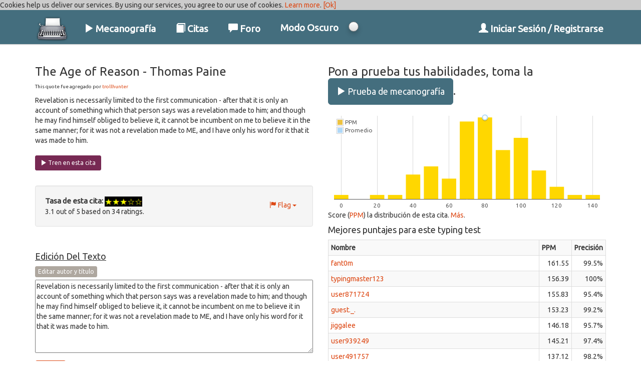

--- FILE ---
content_type: text/html; charset=utf-8
request_url: https://www.google.com/recaptcha/api2/aframe
body_size: 268
content:
<!DOCTYPE HTML><html><head><meta http-equiv="content-type" content="text/html; charset=UTF-8"></head><body><script nonce="p09BR0vKDdqxl8JcSw2xfQ">/** Anti-fraud and anti-abuse applications only. See google.com/recaptcha */ try{var clients={'sodar':'https://pagead2.googlesyndication.com/pagead/sodar?'};window.addEventListener("message",function(a){try{if(a.source===window.parent){var b=JSON.parse(a.data);var c=clients[b['id']];if(c){var d=document.createElement('img');d.src=c+b['params']+'&rc='+(localStorage.getItem("rc::a")?sessionStorage.getItem("rc::b"):"");window.document.body.appendChild(d);sessionStorage.setItem("rc::e",parseInt(sessionStorage.getItem("rc::e")||0)+1);localStorage.setItem("rc::h",'1763693836743');}}}catch(b){}});window.parent.postMessage("_grecaptcha_ready", "*");}catch(b){}</script></body></html>